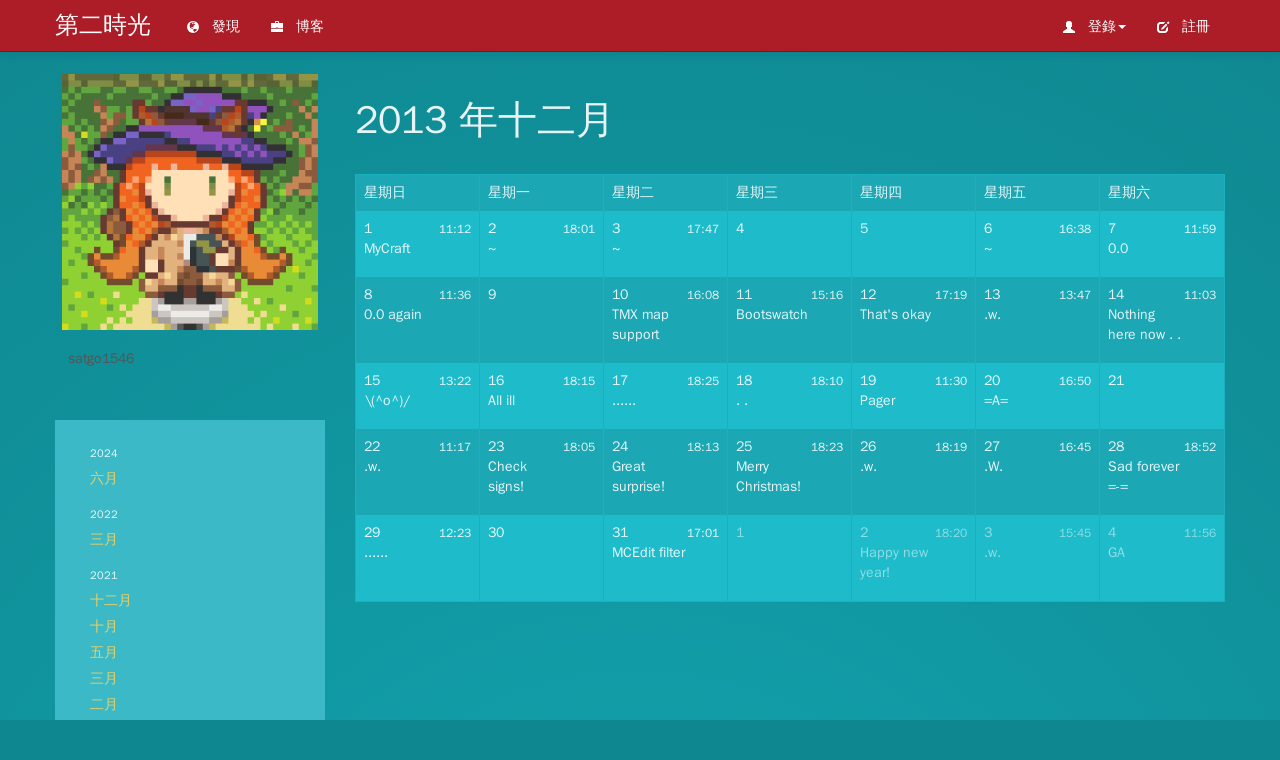

--- FILE ---
content_type: text/html; charset=UTF-8
request_url: https://dearti.me/intl/zh-tw/satgo1546/2013/12/
body_size: 3310
content:
<!DOCTYPE html><html
lang="en"><head><meta
charset="utf-8" /><title>satgo1546 @ 2013 年十二月 - 第二時光</title><meta
http-equiv="Cache-control" content="no-cache" /><meta
name="viewport" content="width=device-width, initial-scale=1.0" /><link
rel="canonical" href="https://dearti.me/satgo1546/2013/12/"/><link
href="https://dearti.me/static/css/theme.amelia.css" rel="stylesheet" /><link
href="https://dearti.me/static/css/bootstrap-responsive.min.css?v222" rel="stylesheet" /><link
href="https://dearti.me/static/css/select2.css?v2" rel="stylesheet" /><link
href="https://dearti.me/static/css/application.css?v9" rel="stylesheet" /><link
href="https://dearti.me/static/css/prettify.css" rel="stylesheet" /><link
href="https://dearti.me/static/css/image-picker.css" rel="stylesheet" /><style type="text/css">span.badge>[class^="icon-"],span.badge>[class*="icon-"],.navbar .nav>li>a>[class^="icon-"],.navbar .nav>li>a>[class*="icon-"]{background-image:url("https://dearti.me/static/css/../img/glyphicons-halflings-white.png");}</style><!--[if lt IE 9]> <script src="https://dearti.me/static/js/html5.js"></script> <![endif]--><link
rel="alternate" type="application/rss+xml" title="satgo1546 @ dearti.me" href="https://dearti.me/satgo1546/feed" /></head><body
data-spy="scroll" data-target=".docs-sidebar"><div
class="navbar navbar-fixed-top"><div
class="navbar-inner"><div
class="container"> <button
type="button" class="btn btn-navbar" data-toggle="collapse" data-target=".nav-collapse"> <span
class="icon-bar"></span> <span
class="icon-bar"></span> <span
class="icon-bar"></span> </button> <a
class="brand" href="/intl/zh-tw/">第二時光</a><div
class="nav-collapse collapse"><ul
class="nav"><li
class=""> <a
href="/intl/zh-tw/explore"><i
class="icon-globe"></i> 發現</a></li><li
class=""> <a
href="http://blog.dearti.me/"><i
class="icon-briefcase"></i> 博客</a></li></ul><ul
class="nav pull-right"><li
class="dropdown "> <a
data-toggle="dropdown" class="dropdown-toggle" href="#"><i
class="icon-user"></i> 登錄<b
class="caret"></b></a><div
class="dropdown-menu" style="padding: 15px; padding-bottom: 0;"><form
action="/intl/zh-tw/accounts/login" method="POST"> <input
style="margin-bottom: 15px;" type="text" placeholder="用戶名/郵箱" id="login" name="login"> <input
style="margin-bottom: 15px;" type="password" placeholder="密碼" id="pass" name="pass"> <input
style="float: left; margin-right: 10px;" type="checkbox" name="remember" id="remember"> <label
class="string optional" for="remember"> 記住我</label> <input
class="btn btn-primary btn-block" type="submit" value="登錄"></form></div></li><li
class=""> <a
href="/intl/zh-tw/accounts/signup"><i
class="icon-edit"></i> 註冊</a></li></ul></div></div></div></div><div
id="main" class="container"><div
class="row"><div
class="span3"><div
class="thumbnail" style="margin-bottom: 2em;"> <img
src="https://www.gravatar.com/avatar/6a65f28ca8cf340d4660e6c078d14f89?d=identicon&s=256"></img><div
class="caption"><h5>satgo1546</h5><p></p></div></div><div
class="well sidebar-nav"><ul
class="nav nav-list"><li
class="nav-header">2024</li><li
class=""> <a
href="/intl/zh-tw/satgo1546/2024/06/">六月</a></li><li
class="nav-header">2022</li><li
class=""> <a
href="/intl/zh-tw/satgo1546/2022/03/">三月</a></li><li
class="nav-header">2021</li><li
class=""> <a
href="/intl/zh-tw/satgo1546/2021/12/">十二月</a></li><li
class=""> <a
href="/intl/zh-tw/satgo1546/2021/10/">十月</a></li><li
class=""> <a
href="/intl/zh-tw/satgo1546/2021/05/">五月</a></li><li
class=""> <a
href="/intl/zh-tw/satgo1546/2021/03/">三月</a></li><li
class=""> <a
href="/intl/zh-tw/satgo1546/2021/02/">二月</a></li><li
class="nav-header">2020</li><li
class=""> <a
href="/intl/zh-tw/satgo1546/2020/06/">六月</a></li><li
class=""> <a
href="/intl/zh-tw/satgo1546/2020/05/">五月</a></li><li
class=""> <a
href="/intl/zh-tw/satgo1546/2020/03/">三月</a></li><li
class="nav-header">2019</li><li
class=""> <a
href="/intl/zh-tw/satgo1546/2019/10/">十月</a></li><li
class=""> <a
href="/intl/zh-tw/satgo1546/2019/09/">九月</a></li><li
class=""> <a
href="/intl/zh-tw/satgo1546/2019/08/">八月</a></li><li
class=""> <a
href="/intl/zh-tw/satgo1546/2019/07/">七月</a></li><li
class=""> <a
href="/intl/zh-tw/satgo1546/2019/06/">六月</a></li><li
class=""> <a
href="/intl/zh-tw/satgo1546/2019/03/">三月</a></li><li
class=""> <a
href="/intl/zh-tw/satgo1546/2019/02/">二月</a></li><li
class="nav-header">2015</li><li
class=""> <a
href="/intl/zh-tw/satgo1546/2015/10/">十月</a></li><li
class=""> <a
href="/intl/zh-tw/satgo1546/2015/02/">二月</a></li><li
class=""> <a
href="/intl/zh-tw/satgo1546/2015/01/">一月</a></li><li
class="nav-header">2014</li><li
class=""> <a
href="/intl/zh-tw/satgo1546/2014/12/">十二月</a></li><li
class=""> <a
href="/intl/zh-tw/satgo1546/2014/11/">十一月</a></li><li
class=""> <a
href="/intl/zh-tw/satgo1546/2014/08/">八月</a></li><li
class=""> <a
href="/intl/zh-tw/satgo1546/2014/07/">七月</a></li><li
class=""> <a
href="/intl/zh-tw/satgo1546/2014/06/">六月</a></li><li
class=""> <a
href="/intl/zh-tw/satgo1546/2014/05/">五月</a></li><li
class=""> <a
href="/intl/zh-tw/satgo1546/2014/04/">四月</a></li><li
class=""> <a
href="/intl/zh-tw/satgo1546/2014/03/">三月</a></li><li
class=""> <a
href="/intl/zh-tw/satgo1546/2014/02/">二月</a></li><li
class=""> <a
href="/intl/zh-tw/satgo1546/2014/01/">一月</a></li><li
class="nav-header">2013</li><li
class="active"> <a
href="/intl/zh-tw/satgo1546/2013/12/">十二月</a></li><li
class=""> <a
href="/intl/zh-tw/satgo1546/2013/11/">十一月</a></li><li
class=""> <a
href="/intl/zh-tw/satgo1546/2013/10/">十月</a></li><li
class=""> <a
href="/intl/zh-tw/satgo1546/2013/09/">九月</a></li><li
class=""> <a
href="/intl/zh-tw/satgo1546/2013/08/">八月</a></li><li
class=""> <a
href="/intl/zh-tw/satgo1546/2013/07/">七月</a></li><li
class=""> <a
href="/intl/zh-tw/satgo1546/2013/06/">六月</a></li><li
class=""> <a
href="/intl/zh-tw/satgo1546/2013/05/">五月</a></li><li
class=""> <a
href="/intl/zh-tw/satgo1546/2013/04/">四月</a></li><li
class=""> <a
href="/intl/zh-tw/satgo1546/2013/03/">三月</a></li></ul></div></div><div
class="span9"><div
class="page-header"><h1>2013 年十二月</h1></div><table
class="table table-bordered table-striped"><thead><tr><th
width="14%">星期日</th><th
width="14%">星期一</th><th
width="14%">星期二</th><th
width="14%">星期三</th><th
width="14%">星期四</th><th
width="14%">星期五</th><th
width="14%">星期六</th></tr></thead><tbody><tr><td> <span
class="pull-right"> <small>11:12</small> </span> <span> 1 </span><p> MyCraft</p></td><td> <span
class="pull-right"> <small>18:01</small> </span> <span> 2 </span><p> ~</p></td><td> <span
class="pull-right"> <small>17:47</small> </span> <span> 3 </span><p> ~</p></td><td> <span
class="pull-right"> <small>&nbsp;</small> </span> <span> 4 </span><p> &nbsp;</p></td><td> <span
class="pull-right"> <small>&nbsp;</small> </span> <span> 5 </span><p> &nbsp;</p></td><td> <span
class="pull-right"> <small>16:38</small> </span> <span> 6 </span><p> ~</p></td><td> <span
class="pull-right"> <small>11:59</small> </span> <span> 7 </span><p> 0.0</p></td></tr><tr><td> <span
class="pull-right"> <small>11:36</small> </span> <span> 8 </span><p> 0.0 again</p></td><td> <span
class="pull-right"> <small>&nbsp;</small> </span> <span> 9 </span><p> &nbsp;</p></td><td> <span
class="pull-right"> <small>16:08</small> </span> <span> 10 </span><p> TMX map support</p></td><td> <span
class="pull-right"> <small>15:16</small> </span> <span> 11 </span><p> Bootswatch</p></td><td> <span
class="pull-right"> <small>17:19</small> </span> <span> 12 </span><p> That's okay</p></td><td> <span
class="pull-right"> <small>13:47</small> </span> <span> 13 </span><p> .w.</p></td><td> <span
class="pull-right"> <small>11:03</small> </span> <span> 14 </span><p> Nothing here now . .</p></td></tr><tr><td> <span
class="pull-right"> <small>13:22</small> </span> <span> 15 </span><p> \(^o^)/</p></td><td> <span
class="pull-right"> <small>18:15</small> </span> <span> 16 </span><p> All ill</p></td><td> <span
class="pull-right"> <small>18:25</small> </span> <span> 17 </span><p> ......</p></td><td> <span
class="pull-right"> <small>18:10</small> </span> <span> 18 </span><p> . .</p></td><td> <span
class="pull-right"> <small>11:30</small> </span> <span> 19 </span><p> Pager</p></td><td> <span
class="pull-right"> <small>16:50</small> </span> <span> 20 </span><p> =A=</p></td><td> <span
class="pull-right"> <small>&nbsp;</small> </span> <span> 21 </span><p> &nbsp;</p></td></tr><tr><td> <span
class="pull-right"> <small>11:17</small> </span> <span> 22 </span><p> .w.</p></td><td> <span
class="pull-right"> <small>18:05</small> </span> <span> 23 </span><p> Check signs!</p></td><td> <span
class="pull-right"> <small>18:13</small> </span> <span> 24 </span><p> Great surprise!</p></td><td> <span
class="pull-right"> <small>18:23</small> </span> <span> 25 </span><p> Merry Christmas!</p></td><td> <span
class="pull-right"> <small>18:19</small> </span> <span> 26 </span><p> .w.</p></td><td> <span
class="pull-right"> <small>16:45</small> </span> <span> 27 </span><p> .W.</p></td><td> <span
class="pull-right"> <small>18:52</small> </span> <span> 28 </span><p> Sad forever =-=</p></td></tr><tr><td> <span
class="pull-right"> <small>12:23</small> </span> <span> 29 </span><p> ......</p></td><td> <span
class="pull-right"> <small>&nbsp;</small> </span> <span> 30 </span><p> &nbsp;</p></td><td> <span
class="pull-right"> <small>17:01</small> </span> <span> 31 </span><p> MCEdit filter</p></td><td
class="muted"> <span
class="pull-right"> <small>&nbsp;</small> </span> <span> 1 </span><p> &nbsp;</p></td><td
class="muted"> <span
class="pull-right"> <small>18:20</small> </span> <span> 2 </span><p> Happy new year!</p></td><td
class="muted"> <span
class="pull-right"> <small>15:45</small> </span> <span> 3 </span><p> .w.</p></td><td
class="muted"> <span
class="pull-right"> <small>11:56</small> </span> <span> 4 </span><p> GA</p></td></tr></tbody></table></div></div></div> <footer
class="footer"><div
class="container"><p
class="pull-right"><a
href="#">回到頂部</a></p><div
class="btn-group dropup"> <a
class="btn dropdown-toggle" data-toggle="dropdown" href="#"> 中文 (中國台灣) <span
class="caret"></span> </a><ul
class="dropdown-menu"><li><a
href="/intl/en-us/satgo1546/2013/12/" rel="nofollow">English (United States)</a></li><li><a
href="/intl/ja/satgo1546/2013/12/" rel="nofollow">日本語</a></li><li><a
href="/intl/ms/satgo1546/2013/12/" rel="nofollow">Bahasa Malaysia</a></li><li><a
href="/intl/zh-cn/satgo1546/2013/12/" rel="nofollow">中文 (中国大陆)</a></li><li><a
href="/intl/zh-tw/satgo1546/2013/12/" rel="nofollow">中文 (中國台灣)</a></li><li><a
href="/intl/zh-hk/satgo1546/2013/12/" rel="nofollow">中文 (中國香港)</a></li><li><a
href="/intl/zh-mo/satgo1546/2013/12/" rel="nofollow">中文 (中國澳門)</a></li><li><a
href="/intl/zh-sg/satgo1546/2013/12/" rel="nofollow">中文 (新加坡)</a></li><li><a
href="/intl/zh-my/satgo1546/2013/12/" rel="nofollow">中文 (马来西亚)</a></li></ul></div><div
class="btn-group dropup"> <a
class="btn" href="/intl/zh-tw/my/profile"> 2026 年一月 21 日                        13:41 </a></div><ul
class="footer-links"><li>&copy; 2012-2026</li><li><a
href="/credits" target="_blank">The DearTi.me Authors</a></li></ul><ul
class="footer-links footer-version"><li><a
href="https://git.miv.im/deartime/core/commit/0000000000000000000000000000000000000000">core@00000000</a></li></ul></div> </footer> <script src="https://dearti.me/static/js/jquery.js?v182"></script><script src="https://dearti.me/static/js/prettify.js"></script><script src="https://dearti.me/static/js/bootstrap.min.js?v222"></script><script src="https://dearti.me/static/js/select2.js"></script><script src="https://dearti.me/static/js/image-picker.min.js"></script><script src="https://dearti.me/static/js/application.js?v3"></script> <script type="text/javascript">var _gaq = _gaq || [];_gaq.push(['_setAccount', 'UA-6618834-21']);_gaq.push(['_setCustomVar', 3, 'Language', 'zh-tw', 1]);_gaq.push(['_setCustomVar', 2, 'Template', 'desktop', 1]);_gaq.push(['_setCustomVar', 1, 'SignedIn', 'No', 1]);_gaq.push(['_trackPageview', '/satgo1546/2013/12/']);(function() {var ga = document.createElement('script'); ga.type = 'text/javascript'; ga.async = true;ga.src = ('https:' == document.location.protocol ? 'https://ssl' : 'http://www') + '.google-analytics.com/ga.js';var s = document.getElementsByTagName('script')[0]; s.parentNode.insertBefore(ga, s);})();</script> </body></html>

--- FILE ---
content_type: text/css
request_url: https://dearti.me/static/css/select2.css?v2
body_size: 11194
content:
.select2-container{display:inline;position:relative;vertical-align:top;zoom:1}.select2-container,.select2-drop,.select2-search,.select2-search input{-khtml-box-sizing:border-box;-moz-box-sizing:border-box;-ms-box-sizing:border-box;-webkit-box-sizing:border-box;box-sizing:border-box}.select2-container .select2-choice{-khtml-user-select:none;-moz-background-clip:padding;-moz-border-radius:4px;-moz-user-select:none;-ms-user-select:none;-webkit-background-clip:padding-box;-webkit-border-radius:4px;-webkit-touch-callout:none;-webkit-user-select:none;background-clip:padding-box;background-color:#fff;background-image:linear-gradient(top,#ffffff0%,#eeeeee50%);border:1px solid #aaa;border-radius:4px;color:#444;display:block;filter:progid:DXImageTransform.Microsoft.gradient(startColorstr='#ffffff',endColorstr='#eeeeee',GradientType=0);height:26px;line-height:26px;overflow:hidden;padding:0 0 0 8px;position:relative;text-decoration:none;user-select:none;white-space:nowrap}.select2-container.select2-drop-above .select2-choice{-moz-border-radius:0 0 4px 4px;-webkit-border-radius:0 0 4px 4px;background-image:linear-gradient(top,#eeeeee0%,#ffffff90%);border-bottom-color:#aaa;border-radius:0 0 4px 4px;filter:progid:DXImageTransform.Microsoft.gradient(startColorstr='#ffffff',endColorstr='#eeeeee',GradientType=0)}.select2-container .select2-choice span{-ms-text-overflow:ellipsis;-o-text-overflow:ellipsis;display:block;margin-right:26px;overflow:hidden;text-overflow:ellipsis;white-space:nowrap}.select2-container .select2-choice abbr{background:url(../img/select2.png) right top no-repeat;border:0;cursor:pointer;display:block;font-size:1px;height:12px;outline:0;position:absolute;right:26px;text-decoration:none;top:8px;width:12px}.select2-container .select2-choice abbr:hover{background-position:right -11px;cursor:pointer}.select2-drop-mask{left:0;opacity:0;position:absolute;top:0;z-index:9998}.select2-drop{-moz-border-radius:0 0 4px 4px;-moz-box-shadow:0 4px 5px rgba(0,0,0,.15);-webkit-border-radius:0 0 4px 4px;-webkit-box-shadow:0 4px 5px rgba(0,0,0,.15);background:#fff;border:1px solid #aaa;border-radius:0 0 4px 4px;border-top:0;box-shadow:0 4px 5px rgba(0,0,0,.15);color:#000;margin-top:-1px;position:absolute;top:100%;width:100%;z-index:9999}.select2-drop.select2-drop-above{-moz-border-radius:4px 4px 0 0;-moz-box-shadow:0 -4px 5px rgba(0,0,0,.15);-webkit-border-radius:4px 4px 0 0;-webkit-box-shadow:0 -4px 5px rgba(0,0,0,.15);border-bottom:0;border-radius:4px 4px 0 0;border-top:1px solid #aaa;box-shadow:0 -4px 5px rgba(0,0,0,.15);margin-top:1px}.select2-container .select2-choice div{-moz-background-clip:padding;-moz-border-radius:0 4px 4px 0;-webkit-background-clip:padding-box;-webkit-border-radius:0 4px 4px 0;background:#ccc;background-clip:padding-box;background-image:linear-gradient(top,#cccccc0%,#eeeeee60%);border-left:1px solid #aaa;border-radius:0 4px 4px 0;display:block;filter:progid:DXImageTransform.Microsoft.gradient(startColorstr='#eeeeee',endColorstr='#cccccc',GradientType=0);height:100%;position:absolute;right:0;top:0;width:18px}.select2-container .select2-choice div b{background:url(../img/select2.png) no-repeat 0 1px;display:block;height:100%;width:100%}.select2-search{display:inline-block;margin:0;min-height:26px;padding-left:4px;padding-right:4px;position:relative;white-space:nowrap;width:100%;z-index:10000}.select2-search-hidden{display:block;left:-10000px;position:absolute}.select2-search input{-moz-border-radius:0;-moz-box-shadow:none;-webkit-border-radius:0;-webkit-box-shadow:none;background:url(../img/select2.png) no-repeat 100% -22px linear-gradient(top,#ffffff85%,#eeeeee99%);border:1px solid #aaa;border-radius:0;box-shadow:none;font-family:sans-serif;font-size:1em;height:auto!important;margin:0;min-height:26px;outline:0;padding:4px 20px 4px 5px;width:100%}.select2-drop.select2-drop-above .select2-search input{margin-top:4px}.select2-search input.select2-active{background:url(../img/select2-spinner.gif) no-repeat 100% linear-gradient(top,#ffffff85%,#eeeeee99%)}.select2-dropdown-open .select2-choice{-moz-border-radius-bottomleft:0;-moz-border-radius-bottomright:0;-moz-box-shadow:0 1px 0 #fff inset;-webkit-border-bottom-left-radius:0;-webkit-border-bottom-right-radius:0;-webkit-box-shadow:0 1px 0 #fff inset;background-color:#eee;background-image:linear-gradient(top,#ffffff0%,#eeeeee50%);border-bottom-color:transparent;border-bottom-left-radius:0;border-bottom-right-radius:0;box-shadow:0 1px 0 #fff inset;filter:progid:DXImageTransform.Microsoft.gradient(startColorstr='#eeeeee',endColorstr='#ffffff',GradientType=0)}.select2-dropdown-open .select2-choice div{background:transparent;border-left:none;filter:none}.select2-dropdown-open .select2-choice div b{background-position:-18px 1px}.select2-results{-webkit-tap-highlight-color:rgba(0,0,0,0);margin:4px 4px 4px 0;max-height:200px;overflow-x:hidden;overflow-y:auto;padding:0 0 0 4px;position:relative}.select2-results ul.select2-result-sub{margin:0}.select2-results ul.select2-result-sub > li .select2-result-label{padding-left:20px}.select2-results ul.select2-result-sub ul.select2-result-sub > li .select2-result-label{padding-left:40px}.select2-results ul.select2-result-sub ul.select2-result-sub ul.select2-result-sub > li .select2-result-label{padding-left:60px}.select2-results ul.select2-result-sub ul.select2-result-sub ul.select2-result-sub ul.select2-result-sub > li .select2-result-label{padding-left:80px}.select2-results ul.select2-result-sub ul.select2-result-sub ul.select2-result-sub ul.select2-result-sub ul.select2-result-sub > li .select2-result-label{padding-left:100px}.select2-results ul.select2-result-sub ul.select2-result-sub ul.select2-result-sub ul.select2-result-sub ul.select2-result-sub ul.select2-result-sub > li .select2-result-label{padding-left:110px}.select2-results ul.select2-result-sub ul.select2-result-sub ul.select2-result-sub ul.select2-result-sub ul.select2-result-sub ul.select2-result-sub ul.select2-result-sub > li .select2-result-label{padding-left:120px}.select2-results li{background-image:none;display:list-item;list-style:none}.select2-results li.select2-result-with-children > .select2-result-label{font-weight:700}.select2-results .select2-result-label{-khtml-user-select:none;-moz-user-select:none;-ms-user-select:none;-webkit-touch-callout:none;-webkit-user-select:none;cursor:pointer;margin:0;padding:3px 7px 4px;user-select:none}.select2-results .select2-highlighted{background:#3875d7;color:#fff}.select2-results li em{background:#feffde;font-style:normal}.select2-results .select2-highlighted em{background:transparent}.select2-results .select2-highlighted ul{background:#FFF;color:#000}.select2-results .select2-disabled.select2-highlighted{background:#f4f4f4;color:#666;cursor:default;display:list-item}.select2-results .select2-disabled{background:#f4f4f4;cursor:default;display:list-item}.select2-more-results.select2-active{background:#f4f4f4 url(../img/select2-spinner.gif) no-repeat 100%}.select2-container.select2-container-disabled .select2-choice div{background-color:#f4f4f4;background-image:none;border-left:0}.select2-container-multi .select2-choices{background-color:#fff;background-image:linear-gradient(top,#eeeeee1%,#ffffff15%);border:1px solid #aaa;cursor:text;height:auto!important;margin:0;min-height:26px;overflow:hidden;padding:0;position:relative}.select2-locked{padding:3px 5px!important}.select2-container-multi .select2-choices li{float:left;list-style:none}.select2-container-multi .select2-choices .select2-search-field{margin:0;padding:0;white-space:nowrap}.select2-container-multi .select2-choices .select2-search-field input{-moz-box-shadow:none;-webkit-box-shadow:none;background:transparent!important;border:0;box-shadow:none;color:#666;font-family:sans-serif;font-size:100%;margin:1px 0;outline:0;padding:5px}.select2-container-multi .select2-choices .select2-search-field input.select2-active{background:#fff url(../img/select2-spinner.gif) no-repeat 100%!important}.select2-default{color:#999!important}.select2-container-multi .select2-choices .select2-search-choice{-khtml-user-select:none;-moz-background-clip:padding;-moz-border-radius:3px;-moz-box-shadow:0 0 2px #fff inset, 0 1px 0 rgba(0,0,0,0.05);-moz-user-select:none;-ms-user-select:none;-webkit-background-clip:padding-box;-webkit-border-radius:3px;-webkit-box-shadow:0 0 2px #fff inset, 0 1px 0 rgba(0,0,0,0.05);-webkit-touch-callout:none;-webkit-user-select:none;background-clip:padding-box;background-color:#e4e4e4;background-image:linear-gradient(top,#f4f4f420%,#f0f0f050%,#e8e8e852%,#eeeeee100%);border:1px solid #aaa;border-radius:3px;box-shadow:0 0 2px #fff inset, 0 1px 0 rgba(0,0,0,0.05);color:#333;cursor:default;filter:progid:DXImageTransform.Microsoft.gradient(startColorstr='#eeeeee',endColorstr='#f4f4f4',GradientType=0);line-height:13px;margin:3px 0 3px 5px;padding:3px 5px 3px 18px;position:relative;user-select:none}.select2-container-multi .select2-choices .select2-search-choice span{cursor:default}.select2-container-multi .select2-choices .select2-search-choice-focus{background:#d4d4d4}.select2-search-choice-close{background:url(../img/select2.png) right top no-repeat;display:block;font-size:1px;height:13px;outline:none;position:absolute;right:3px;top:4px;width:12px}.select2-container-multi .select2-search-choice-close{left:3px}.select2-container-multi.select2-container-disabled .select2-choices .select2-search-choice{background-color:#f4f4f4;background-image:none;border:1px solid #ddd;padding:3px 5px}.select2-result-selectable .select2-match,.select2-result-unselectable .select2-match{text-decoration:underline}.select2-offscreen{left:-10000px;position:absolute}.select2-container-active .select2-choice,.select2-container-active .select2-choices,.select2-container-multi.select2-container-active .select2-choices{-moz-box-shadow:0 0 5px rgba(0,0,0,.3);-webkit-box-shadow:0 0 5px rgba(0,0,0,.3);border:1px solid #5897fb;box-shadow:0 0 5px rgba(0,0,0,.3);outline:none}.select2-results .select2-no-results,.select2-results .select2-searching,.select2-results .select2-selection-limit,.select2-more-results{background:#f4f4f4;display:list-item}.select2-results .select2-selected,.select2-container.select2-container-disabled .select2-choice abbr,.select2-container-multi.select2-container-disabled .select2-choices .select2-search-choice .select2-search-choice-close{display:none}.select2-container.select2-container-disabled .select2-choice,.select2-container-multi.select2-container-disabled .select2-choices{background-color:#f4f4f4;background-image:none;border:1px solid #ddd;cursor:default}.select2-container-multi .select2-choices .select2-search-choice .select2-search-choice-close:hover,.select2-container-multi .select2-choices .select2-search-choice-focus .select2-search-choice-close{background-position:right -11px}@media only screen and -webkit-min-device-pixel-ratio 15,only screen and min-resolution 144dpi{.select2-search input,.select2-search-choice-close,.select2-container .select2-choice abbr,.select2-container .select2-choice div b{background-image:url(../img/select2x2.png)!important;background-repeat:no-repeat!important;background-size:60px 40px!important}.select2-search input{background-position:100% -21px!important}}

--- FILE ---
content_type: text/css
request_url: https://dearti.me/static/css/application.css?v9
body_size: 3961
content:
#main
{
  padding-top:70px;
  margin-bottom:50px;
}

body {
	position: relative;
	font-family:"Wenquanyi Micro Hei", "WenQuanYi Micro Hei Mono", "Hiragino Sans GB", "Microsoft YaHei", "WenQuanYi Zen Hei", "WenQuanYi Zen Hei", "Apple LiGothic Medium", "SimHei", "ST Heiti", "WenQuanYi Zen Hei Sharp",arial,sans-serif  !important;
}

* {
	font-family:"Wenquanyi Micro Hei", "WenQuanYi Micro Hei Mono", "Hiragino Sans GB", "Microsoft YaHei", "WenQuanYi Zen Hei", "WenQuanYi Zen Hei", "Apple LiGothic Medium", "SimHei", "ST Heiti", "WenQuanYi Zen Hei Sharp",arial,sans-serif  !important;
}

pre, code {
	font-family:Menlo,Monaco,Consolas,"Courier New",monospace !important;
}

section {
    padding-top: 30px;
}

/* Footer
-------------------------------------------------- */

.footer {
  padding: 70px 0;
  margin-top: 70px;
  border-top: 1px solid #e5e5e5;
  background-color: #f5f5f5;
}
.footer p {
  margin-bottom: 0;
  color: #777;
}
.footer-links {
  margin: 10px 0;
}
.footer-links li {
  display: inline;
  margin-right: 10px;
}
.footer-version, .footer-version * {
  font-size: 9px !important;
  color: #AAA !important;
}

/* Sidenav
-------------------------------------------------- */

.docs-sidenav {
  width: 228px;
  margin: 30px 0 0;
  padding: 0;
  background-color: #fff;
  -webkit-border-radius: 6px;
     -moz-border-radius: 6px;
          border-radius: 6px;
  -webkit-box-shadow: 0 1px 4px rgba(0,0,0,.065);
     -moz-box-shadow: 0 1px 4px rgba(0,0,0,.065);
          box-shadow: 0 1px 4px rgba(0,0,0,.065);
}
.docs-sidenav > li > a {
  display: block;
  *width: 190px;
  margin: 0 0 -1px;
  padding: 8px 14px;
  border: 1px solid #e5e5e5;
}
.docs-sidenav > li:first-child > a {
  -webkit-border-radius: 6px 6px 0 0;
     -moz-border-radius: 6px 6px 0 0;
          border-radius: 6px 6px 0 0;
}
.docs-sidenav > li:last-child > a {
  -webkit-border-radius: 0 0 6px 6px;
     -moz-border-radius: 0 0 6px 6px;
          border-radius: 0 0 6px 6px;
}
.docs-sidenav > .active > a {
  position: relative;
  z-index: 2;
  padding: 9px 15px;
  border: 0;
  text-shadow: 0 1px 0 rgba(0,0,0,.15);
  -webkit-box-shadow: inset 1px 0 0 rgba(0,0,0,.1), inset -1px 0 0 rgba(0,0,0,.1);
     -moz-box-shadow: inset 1px 0 0 rgba(0,0,0,.1), inset -1px 0 0 rgba(0,0,0,.1);
          box-shadow: inset 1px 0 0 rgba(0,0,0,.1), inset -1px 0 0 rgba(0,0,0,.1);
}
/* Chevrons */
.docs-sidenav .icon-chevron-right {
  float: right;
  margin-top: 2px;
  margin-right: -6px;
  opacity: .25;
}
.docs-sidenav > li > a:hover {
  background-color: #f5f5f5;
}
.docs-sidenav a:hover .icon-chevron-right {
  opacity: .5;
}
.docs-sidenav .active .icon-chevron-right,
.docs-sidenav .active a:hover .icon-chevron-right {
  background-image: url(../img/glyphicons-halflings-white.png);
  opacity: 1;
}
.docs-sidenav.affix {
  top: 40px;
}
.docs-sidenav.affix-bottom {
  position: absolute;
  top: auto;
  bottom: 270px;
}




/* Responsive
-------------------------------------------------- */

/* Desktop large
------------------------- */
@media (min-width: 1200px) {
  .docs-sidenav {
    width: 258px;
  }
}

/* Desktop
------------------------- */
@media (max-width: 980px) {
  /* When affixed, space properly */
  .docs-sidenav {
    top: 0;
    margin-top: 30px;
    margin-right: 0;
  }
}

/* Tablet to desktop
------------------------- */
@media (min-width: 768px) and (max-width: 980px) {
  /* Adjust sidenav width */
  .docs-sidenav {
    width: 166px;
    margin-top: 20px;
  }
  .docs-sidenav.affix {
    top: 0;
  }
}

/* Tablet
------------------------- */
@media (max-width: 767px) {
  /* Sidenav */
  .docs-sidenav {
    width: auto;
    margin-bottom: 20px;
  }
  .docs-sidenav.affix {
    position: static;
    width: auto;
    top: 0;
  }

}

.media-body small, .media-body small a, .media-body small a:link, .media-body small a:visited, .media-body small a:hover, .media-body small a:focus, .media-body small a:active{color: #777;}
.media-body .nowarpdiv {
	white-space: nowrap;
	width: 100%;
	overflow: hidden;
	text-overflow: ellipsis;
}

--- FILE ---
content_type: text/css
request_url: https://dearti.me/static/css/image-picker.css
body_size: 383
content:
ul.thumbnails.image_picker_selector {
  overflow: auto;
  list-style-image: none;
  list-style-position: outside;
  list-style-type: none;
  padding: 0px;
  margin: 0px; }
  ul.thumbnails.image_picker_selector li {
    margin: 0px 12px 12px 0px;
    float: left; }
    ul.thumbnails.image_picker_selector li .thumbnail {
      padding: 6px;
      border: 1px solid #dddddd; }
    ul.thumbnails.image_picker_selector li .thumbnail.selected {
      background: #0088cc; }


--- FILE ---
content_type: application/javascript; charset=utf-8
request_url: https://dearti.me/static/js/application.js?v3
body_size: 372
content:
!function ($) {

  $(function(){

    var $window = $(window)
    	
    var $doc    = $(document)

    window.prettyPrint && prettyPrint()

    $('.docs-sidenav').affix({
      offset: {
        top: function () { return $window.width() <= 980 ? 70 : -10 }
      , bottom: 270
      }
    })
    	
    $("[rel=popover]").popover()
    
	$("select.image-picker").imagepicker({})

    $("select:not(.image-picker)").select2({  width: 'resolve' })

  })

}(window.jQuery)